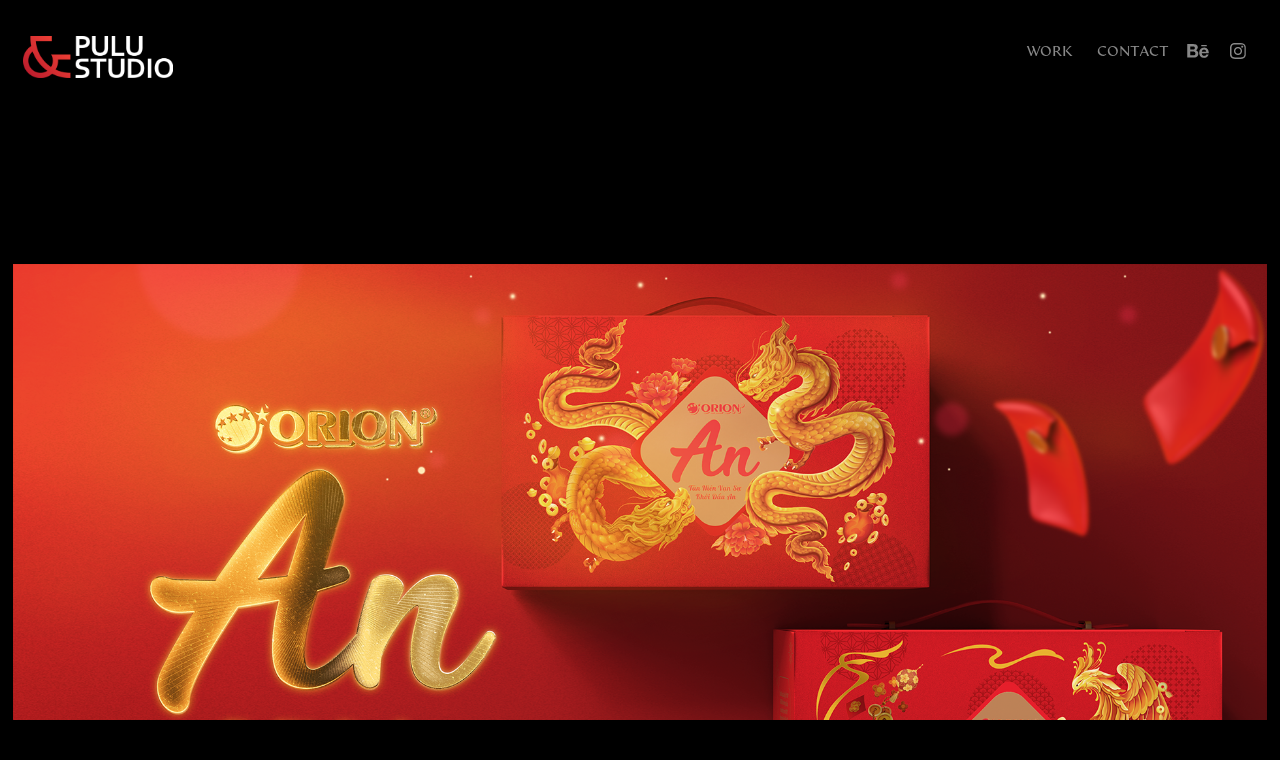

--- FILE ---
content_type: text/html; charset=utf-8
request_url: https://pulu.vn/orion-an-tet-packaging
body_size: 9110
content:
<!DOCTYPE HTML>
<html lang="en-US">
<head>
  <meta charset="UTF-8" />
  <meta name="viewport" content="width=device-width, initial-scale=1" />
      <meta name="keywords"  content="Packaging,orion,vietnam,tet,new year,pulustudio,gift set,ILLUSTRATION,design,dragon" />
      <meta name="description"  content="AN (Peace) can be considered one of Orion's most impressive and special gifts when each Tet season comes. Not only because of the value of the gift inside, but it is also a symbol of peace. With the extremely familiar slogan: &quot;Tet gift of peace, filled with prosperity&quot; Orion has affirmed its enormous value in the hearts of Vietnamese consumers.
Shopping for Tet, Orion is indispensable in the shopping cart. Come to the nearest supermarket to buy &quot;AN&quot; for yourself and family!" />
      <meta name="twitter:card"  content="summary_large_image" />
      <meta name="twitter:site"  content="@AdobePortfolio" />
      <meta  property="og:title" content="Pulu Studio - ORION AN TET | Packaging" />
      <meta  property="og:description" content="AN (Peace) can be considered one of Orion's most impressive and special gifts when each Tet season comes. Not only because of the value of the gift inside, but it is also a symbol of peace. With the extremely familiar slogan: &quot;Tet gift of peace, filled with prosperity&quot; Orion has affirmed its enormous value in the hearts of Vietnamese consumers.
Shopping for Tet, Orion is indispensable in the shopping cart. Come to the nearest supermarket to buy &quot;AN&quot; for yourself and family!" />
      <meta  property="og:image" content="https://cdn.myportfolio.com/f1b3f797-30f1-4f9b-b0e0-bef42fccc43c/196abba4-cdae-460b-92d9-d6cb68e9234e_rwc_264x742x1384x1082x1384.png?h=5f55718d80394f281af3ba7ece49d06e" />
        <link rel="icon" href="https://cdn.myportfolio.com/f1b3f797-30f1-4f9b-b0e0-bef42fccc43c/6088ac0c-2bc5-43d5-b164-7b8c9b2e219e_carw_1x1x32.png?h=d5f7b2b32a173e7b5cc3f5e1aa220f71" />
      <link rel="stylesheet" href="/dist/css/main.css" type="text/css" />
      <link rel="stylesheet" href="https://cdn.myportfolio.com/f1b3f797-30f1-4f9b-b0e0-bef42fccc43c/0ea1fd409040f48fe5869751a16855a51761741511.css?h=045adf0f6f3a767c6ed44c84acf6377f" type="text/css" />
    <link rel="canonical" href="https://pulu.vn/orion-an-tet-packaging" />
      <title>Pulu Studio - ORION AN TET | Packaging</title>
    <script type="text/javascript" src="//use.typekit.net/ik/[base64].js?cb=35f77bfb8b50944859ea3d3804e7194e7a3173fb" async onload="
    try {
      window.Typekit.load();
    } catch (e) {
      console.warn('Typekit not loaded.');
    }
    "></script>
</head>
  <body class="transition-enabled">  <div class='page-background-video page-background-video-with-panel'>
  </div>
  <div class="js-responsive-nav">
    <div class="responsive-nav has-social">
      <div class="close-responsive-click-area js-close-responsive-nav">
        <div class="close-responsive-button"></div>
      </div>
          <div class="nav-container">
            <nav data-hover-hint="nav">
                <div class="gallery-title"><a href="/work" >Work</a></div>
      <div class="page-title">
        <a href="/contact" >Contact</a>
      </div>
                <div class="social pf-nav-social" data-hover-hint="navSocialIcons">
                  <ul>
                          <li>
                            <a href="https://www.behance.net/pulustudio" target="_blank">
                              <svg id="Layer_1" data-name="Layer 1" xmlns="http://www.w3.org/2000/svg" viewBox="0 0 30 24" class="icon"><path id="path-1" d="M18.83,14.38a2.78,2.78,0,0,0,.65,1.9,2.31,2.31,0,0,0,1.7.59,2.31,2.31,0,0,0,1.38-.41,1.79,1.79,0,0,0,.71-0.87h2.31a4.48,4.48,0,0,1-1.71,2.53,5,5,0,0,1-2.78.76,5.53,5.53,0,0,1-2-.37,4.34,4.34,0,0,1-1.55-1,4.77,4.77,0,0,1-1-1.63,6.29,6.29,0,0,1,0-4.13,4.83,4.83,0,0,1,1-1.64A4.64,4.64,0,0,1,19.09,9a4.86,4.86,0,0,1,2-.4A4.5,4.5,0,0,1,23.21,9a4.36,4.36,0,0,1,1.5,1.3,5.39,5.39,0,0,1,.84,1.86,7,7,0,0,1,.18,2.18h-6.9Zm3.67-3.24A1.94,1.94,0,0,0,21,10.6a2.26,2.26,0,0,0-1,.22,2,2,0,0,0-.66.54,1.94,1.94,0,0,0-.35.69,3.47,3.47,0,0,0-.12.65h4.29A2.75,2.75,0,0,0,22.5,11.14ZM18.29,6h5.36V7.35H18.29V6ZM13.89,17.7a4.4,4.4,0,0,1-1.51.7,6.44,6.44,0,0,1-1.73.22H4.24V5.12h6.24a7.7,7.7,0,0,1,1.73.17,3.67,3.67,0,0,1,1.33.56,2.6,2.6,0,0,1,.86,1,3.74,3.74,0,0,1,.3,1.58,3,3,0,0,1-.46,1.7,3.33,3.33,0,0,1-1.35,1.12,3.19,3.19,0,0,1,1.82,1.26,3.79,3.79,0,0,1,.59,2.17,3.79,3.79,0,0,1-.39,1.77A3.24,3.24,0,0,1,13.89,17.7ZM11.72,8.19a1.25,1.25,0,0,0-.45-0.47,1.88,1.88,0,0,0-.64-0.24,5.5,5.5,0,0,0-.76-0.05H7.16v3.16h3a2,2,0,0,0,1.28-.38A1.43,1.43,0,0,0,11.89,9,1.73,1.73,0,0,0,11.72,8.19ZM11.84,13a2.39,2.39,0,0,0-1.52-.45H7.16v3.73h3.11a3.61,3.61,0,0,0,.82-0.09A2,2,0,0,0,11.77,16a1.39,1.39,0,0,0,.47-0.54,1.85,1.85,0,0,0,.17-0.88A1.77,1.77,0,0,0,11.84,13Z"/></svg>
                            </a>
                          </li>
                          <li>
                            <a href="https://www.instagram.com/pulu.studio/" target="_blank">
                              <svg version="1.1" id="Layer_1" xmlns="http://www.w3.org/2000/svg" xmlns:xlink="http://www.w3.org/1999/xlink" viewBox="0 0 30 24" style="enable-background:new 0 0 30 24;" xml:space="preserve" class="icon">
                              <g>
                                <path d="M15,5.4c2.1,0,2.4,0,3.2,0c0.8,0,1.2,0.2,1.5,0.3c0.4,0.1,0.6,0.3,0.9,0.6c0.3,0.3,0.5,0.5,0.6,0.9
                                  c0.1,0.3,0.2,0.7,0.3,1.5c0,0.8,0,1.1,0,3.2s0,2.4,0,3.2c0,0.8-0.2,1.2-0.3,1.5c-0.1,0.4-0.3,0.6-0.6,0.9c-0.3,0.3-0.5,0.5-0.9,0.6
                                  c-0.3,0.1-0.7,0.2-1.5,0.3c-0.8,0-1.1,0-3.2,0s-2.4,0-3.2,0c-0.8,0-1.2-0.2-1.5-0.3c-0.4-0.1-0.6-0.3-0.9-0.6
                                  c-0.3-0.3-0.5-0.5-0.6-0.9c-0.1-0.3-0.2-0.7-0.3-1.5c0-0.8,0-1.1,0-3.2s0-2.4,0-3.2c0-0.8,0.2-1.2,0.3-1.5c0.1-0.4,0.3-0.6,0.6-0.9
                                  c0.3-0.3,0.5-0.5,0.9-0.6c0.3-0.1,0.7-0.2,1.5-0.3C12.6,5.4,12.9,5.4,15,5.4 M15,4c-2.2,0-2.4,0-3.3,0c-0.9,0-1.4,0.2-1.9,0.4
                                  c-0.5,0.2-1,0.5-1.4,0.9C7.9,5.8,7.6,6.2,7.4,6.8C7.2,7.3,7.1,7.9,7,8.7C7,9.6,7,9.8,7,12s0,2.4,0,3.3c0,0.9,0.2,1.4,0.4,1.9
                                  c0.2,0.5,0.5,1,0.9,1.4c0.4,0.4,0.9,0.7,1.4,0.9c0.5,0.2,1.1,0.3,1.9,0.4c0.9,0,1.1,0,3.3,0s2.4,0,3.3,0c0.9,0,1.4-0.2,1.9-0.4
                                  c0.5-0.2,1-0.5,1.4-0.9c0.4-0.4,0.7-0.9,0.9-1.4c0.2-0.5,0.3-1.1,0.4-1.9c0-0.9,0-1.1,0-3.3s0-2.4,0-3.3c0-0.9-0.2-1.4-0.4-1.9
                                  c-0.2-0.5-0.5-1-0.9-1.4c-0.4-0.4-0.9-0.7-1.4-0.9c-0.5-0.2-1.1-0.3-1.9-0.4C17.4,4,17.2,4,15,4L15,4L15,4z"/>
                                <path d="M15,7.9c-2.3,0-4.1,1.8-4.1,4.1s1.8,4.1,4.1,4.1s4.1-1.8,4.1-4.1S17.3,7.9,15,7.9L15,7.9z M15,14.7c-1.5,0-2.7-1.2-2.7-2.7
                                  c0-1.5,1.2-2.7,2.7-2.7s2.7,1.2,2.7,2.7C17.7,13.5,16.5,14.7,15,14.7L15,14.7z"/>
                                <path d="M20.2,7.7c0,0.5-0.4,1-1,1s-1-0.4-1-1s0.4-1,1-1S20.2,7.2,20.2,7.7L20.2,7.7z"/>
                              </g>
                              </svg>
                            </a>
                          </li>
                  </ul>
                </div>
            </nav>
          </div>
    </div>
  </div>
  <div class="site-wrap cfix js-site-wrap">
    <div class="site-container">
      <div class="site-content e2e-site-content">
        <header class="site-header">
          <div class="logo-container">
              <div class="logo-wrap" data-hover-hint="logo">
                    <div class="logo e2e-site-logo-text logo-image  ">
    <a href="/work" class="image-normal image-link">
      <img src="https://cdn.myportfolio.com/f1b3f797-30f1-4f9b-b0e0-bef42fccc43c/e2fcc048-1bb7-4f30-bb5e-32b667105a11_rwc_0x0x832x235x4096.png?h=51d4fe5477b5bc0cd36b1afcd2d41f2d" alt="Pulu Studio">
    </a>
</div>
              </div>
  <div class="hamburger-click-area js-hamburger">
    <div class="hamburger">
      <i></i>
      <i></i>
      <i></i>
    </div>
  </div>
          </div>
              <div class="nav-container">
                <nav data-hover-hint="nav">
                <div class="gallery-title"><a href="/work" >Work</a></div>
      <div class="page-title">
        <a href="/contact" >Contact</a>
      </div>
                    <div class="social pf-nav-social" data-hover-hint="navSocialIcons">
                      <ul>
                              <li>
                                <a href="https://www.behance.net/pulustudio" target="_blank">
                                  <svg id="Layer_1" data-name="Layer 1" xmlns="http://www.w3.org/2000/svg" viewBox="0 0 30 24" class="icon"><path id="path-1" d="M18.83,14.38a2.78,2.78,0,0,0,.65,1.9,2.31,2.31,0,0,0,1.7.59,2.31,2.31,0,0,0,1.38-.41,1.79,1.79,0,0,0,.71-0.87h2.31a4.48,4.48,0,0,1-1.71,2.53,5,5,0,0,1-2.78.76,5.53,5.53,0,0,1-2-.37,4.34,4.34,0,0,1-1.55-1,4.77,4.77,0,0,1-1-1.63,6.29,6.29,0,0,1,0-4.13,4.83,4.83,0,0,1,1-1.64A4.64,4.64,0,0,1,19.09,9a4.86,4.86,0,0,1,2-.4A4.5,4.5,0,0,1,23.21,9a4.36,4.36,0,0,1,1.5,1.3,5.39,5.39,0,0,1,.84,1.86,7,7,0,0,1,.18,2.18h-6.9Zm3.67-3.24A1.94,1.94,0,0,0,21,10.6a2.26,2.26,0,0,0-1,.22,2,2,0,0,0-.66.54,1.94,1.94,0,0,0-.35.69,3.47,3.47,0,0,0-.12.65h4.29A2.75,2.75,0,0,0,22.5,11.14ZM18.29,6h5.36V7.35H18.29V6ZM13.89,17.7a4.4,4.4,0,0,1-1.51.7,6.44,6.44,0,0,1-1.73.22H4.24V5.12h6.24a7.7,7.7,0,0,1,1.73.17,3.67,3.67,0,0,1,1.33.56,2.6,2.6,0,0,1,.86,1,3.74,3.74,0,0,1,.3,1.58,3,3,0,0,1-.46,1.7,3.33,3.33,0,0,1-1.35,1.12,3.19,3.19,0,0,1,1.82,1.26,3.79,3.79,0,0,1,.59,2.17,3.79,3.79,0,0,1-.39,1.77A3.24,3.24,0,0,1,13.89,17.7ZM11.72,8.19a1.25,1.25,0,0,0-.45-0.47,1.88,1.88,0,0,0-.64-0.24,5.5,5.5,0,0,0-.76-0.05H7.16v3.16h3a2,2,0,0,0,1.28-.38A1.43,1.43,0,0,0,11.89,9,1.73,1.73,0,0,0,11.72,8.19ZM11.84,13a2.39,2.39,0,0,0-1.52-.45H7.16v3.73h3.11a3.61,3.61,0,0,0,.82-0.09A2,2,0,0,0,11.77,16a1.39,1.39,0,0,0,.47-0.54,1.85,1.85,0,0,0,.17-0.88A1.77,1.77,0,0,0,11.84,13Z"/></svg>
                                </a>
                              </li>
                              <li>
                                <a href="https://www.instagram.com/pulu.studio/" target="_blank">
                                  <svg version="1.1" id="Layer_1" xmlns="http://www.w3.org/2000/svg" xmlns:xlink="http://www.w3.org/1999/xlink" viewBox="0 0 30 24" style="enable-background:new 0 0 30 24;" xml:space="preserve" class="icon">
                                  <g>
                                    <path d="M15,5.4c2.1,0,2.4,0,3.2,0c0.8,0,1.2,0.2,1.5,0.3c0.4,0.1,0.6,0.3,0.9,0.6c0.3,0.3,0.5,0.5,0.6,0.9
                                      c0.1,0.3,0.2,0.7,0.3,1.5c0,0.8,0,1.1,0,3.2s0,2.4,0,3.2c0,0.8-0.2,1.2-0.3,1.5c-0.1,0.4-0.3,0.6-0.6,0.9c-0.3,0.3-0.5,0.5-0.9,0.6
                                      c-0.3,0.1-0.7,0.2-1.5,0.3c-0.8,0-1.1,0-3.2,0s-2.4,0-3.2,0c-0.8,0-1.2-0.2-1.5-0.3c-0.4-0.1-0.6-0.3-0.9-0.6
                                      c-0.3-0.3-0.5-0.5-0.6-0.9c-0.1-0.3-0.2-0.7-0.3-1.5c0-0.8,0-1.1,0-3.2s0-2.4,0-3.2c0-0.8,0.2-1.2,0.3-1.5c0.1-0.4,0.3-0.6,0.6-0.9
                                      c0.3-0.3,0.5-0.5,0.9-0.6c0.3-0.1,0.7-0.2,1.5-0.3C12.6,5.4,12.9,5.4,15,5.4 M15,4c-2.2,0-2.4,0-3.3,0c-0.9,0-1.4,0.2-1.9,0.4
                                      c-0.5,0.2-1,0.5-1.4,0.9C7.9,5.8,7.6,6.2,7.4,6.8C7.2,7.3,7.1,7.9,7,8.7C7,9.6,7,9.8,7,12s0,2.4,0,3.3c0,0.9,0.2,1.4,0.4,1.9
                                      c0.2,0.5,0.5,1,0.9,1.4c0.4,0.4,0.9,0.7,1.4,0.9c0.5,0.2,1.1,0.3,1.9,0.4c0.9,0,1.1,0,3.3,0s2.4,0,3.3,0c0.9,0,1.4-0.2,1.9-0.4
                                      c0.5-0.2,1-0.5,1.4-0.9c0.4-0.4,0.7-0.9,0.9-1.4c0.2-0.5,0.3-1.1,0.4-1.9c0-0.9,0-1.1,0-3.3s0-2.4,0-3.3c0-0.9-0.2-1.4-0.4-1.9
                                      c-0.2-0.5-0.5-1-0.9-1.4c-0.4-0.4-0.9-0.7-1.4-0.9c-0.5-0.2-1.1-0.3-1.9-0.4C17.4,4,17.2,4,15,4L15,4L15,4z"/>
                                    <path d="M15,7.9c-2.3,0-4.1,1.8-4.1,4.1s1.8,4.1,4.1,4.1s4.1-1.8,4.1-4.1S17.3,7.9,15,7.9L15,7.9z M15,14.7c-1.5,0-2.7-1.2-2.7-2.7
                                      c0-1.5,1.2-2.7,2.7-2.7s2.7,1.2,2.7,2.7C17.7,13.5,16.5,14.7,15,14.7L15,14.7z"/>
                                    <path d="M20.2,7.7c0,0.5-0.4,1-1,1s-1-0.4-1-1s0.4-1,1-1S20.2,7.2,20.2,7.7L20.2,7.7z"/>
                                  </g>
                                  </svg>
                                </a>
                              </li>
                      </ul>
                    </div>
                </nav>
              </div>
        </header>
        <main>
  <div class="page-container" data-context="page.page.container" data-hover-hint="pageContainer">
    <section class="page standard-modules">
        <header class="page-header content" data-context="pages" data-identity="id:p65a8da7837e34228b31f73e45f27c1b5d13ea6624374b0ab1a47b" data-hover-hint="pageHeader" data-hover-hint-id="p65a8da7837e34228b31f73e45f27c1b5d13ea6624374b0ab1a47b">
        </header>
      <div class="page-content js-page-content" data-context="pages" data-identity="id:p65a8da7837e34228b31f73e45f27c1b5d13ea6624374b0ab1a47b">
        <div id="project-canvas" class="js-project-modules modules content">
          <div id="project-modules">
              
              <div class="project-module module image project-module-image js-js-project-module" >

  

  
     <div class="js-lightbox" data-src="https://cdn.myportfolio.com/f1b3f797-30f1-4f9b-b0e0-bef42fccc43c/c0bb69aa-7bf8-4982-a5d1-482e3d6234fe.png?h=11b58d9e1e43db57c9cbf2181f7b8d9e">
           <img
             class="js-lazy e2e-site-project-module-image"
             src="[data-uri]"
             data-src="https://cdn.myportfolio.com/f1b3f797-30f1-4f9b-b0e0-bef42fccc43c/c0bb69aa-7bf8-4982-a5d1-482e3d6234fe_rw_1920.png?h=2229434937d63cc5cf816d108f8e7441"
             data-srcset="https://cdn.myportfolio.com/f1b3f797-30f1-4f9b-b0e0-bef42fccc43c/c0bb69aa-7bf8-4982-a5d1-482e3d6234fe_rw_600.png?h=39169d83a511fc93230799f54ab3c9e5 600w,https://cdn.myportfolio.com/f1b3f797-30f1-4f9b-b0e0-bef42fccc43c/c0bb69aa-7bf8-4982-a5d1-482e3d6234fe_rw_1200.png?h=27e5b55764d285ef929b439122d51cb1 1200w,https://cdn.myportfolio.com/f1b3f797-30f1-4f9b-b0e0-bef42fccc43c/c0bb69aa-7bf8-4982-a5d1-482e3d6234fe_rw_1920.png?h=2229434937d63cc5cf816d108f8e7441 1920w,"
             data-sizes="(max-width: 1920px) 100vw, 1920px"
             width="1920"
             height="0"
             style="padding-bottom: 56.17%; background: rgba(0, 0, 0, 0.03)"
             
           >
     </div>
  

</div>

              
              
              
              
              
              
              
              
              
              
              
              
              
              <div class="project-module module text project-module-text align-left js-project-module e2e-site-project-module-text">
  <div class="rich-text js-text-editable module-text"><div class="caption"><span><span>Project</span></span></div><div class="title"><span><span>ORION AN TET 2024</span></span></div><div class="sub-title"><span><span>Packaging</span></span><br></div><div class="sub-title"><span><span>ORION Vietnam x Pulu Studio</span></span></div><div><br></div><div class="caption"><span><span>Description</span></span></div><div><span>AN (Peace) can be considered one of Orion's most impressive and special gifts when each Tet season comes. Not only because of the value of the gift inside, but it is also a symbol of peace. With the extremely familiar slogan: "Tet gift of peace, filled with prosperity" Orion has affirmed its enormous value in the hearts of Vietnamese consumers.</span></div><div><span>Shopping for Tet, Orion is indispensable in the shopping cart. Come to the nearest supermarket to buy "AN" for yourself and family!</span></div><div><br></div><div class="caption"><span><span><span>*Note</span></span></span></div><div class="caption"><span><span><span><span>All images below are not official products.</span></span></span></span></div><div class="caption"><span><span><span>You can buy the official products on Orion shelves in most supermarkets in Vietnam.</span></span></span>​​​​​​​<br></div></div>
</div>

              
              
              
              
              
              
              
              
              
              <div class="project-module module text project-module-text align-left js-project-module e2e-site-project-module-text">
  <div class="rich-text js-text-editable module-text"><div class="sub-title"><span>★​​​​​​​ <span>DRAGON</span></span></div><div><span>New Year 2024 is the year of the dragon. The mascot symbolizes prosperity, wealth, power, and strength. In folklore, some people believe that if anyone has ever seen a dragon, their life will be prosperous, auspicious, and lucky. Therefore, on the occasion of Tet, we decided to launch a pair of unique golden dragons to bring the auspicious sign to everyone.</span><br></div></div>
</div>

              
              
              
              
              
              
              
              
              
              
              
              <div class="project-module module media_collection project-module-media_collection" data-id="m65a8da77cd6b4ac11f578bd51e938bf1363d249857fab6ebc703a"  style="padding-top: px;
padding-bottom: px;
">
  <div class="grid--main js-grid-main" data-grid-max-images="
  ">
    <div class="grid__item-container js-grid-item-container" data-flex-grow="367.77419354839" style="width:367.77419354839px; flex-grow:367.77419354839;" data-width="1920" data-height="1357">
      <script type="text/html" class="js-lightbox-slide-content">
        <div class="grid__image-wrapper">
          <img src="https://cdn.myportfolio.com/f1b3f797-30f1-4f9b-b0e0-bef42fccc43c/15a0d702-edab-4f1e-826f-422f41f79eac_rw_1920.png?h=7ca5ec65a3771fa3c615446fce4d1c8a" srcset="https://cdn.myportfolio.com/f1b3f797-30f1-4f9b-b0e0-bef42fccc43c/15a0d702-edab-4f1e-826f-422f41f79eac_rw_600.png?h=00926bb4ecaa5f0cd6cab45147ae3a24 600w,https://cdn.myportfolio.com/f1b3f797-30f1-4f9b-b0e0-bef42fccc43c/15a0d702-edab-4f1e-826f-422f41f79eac_rw_1200.png?h=91d6430349a5711415ed8397579f68c3 1200w,https://cdn.myportfolio.com/f1b3f797-30f1-4f9b-b0e0-bef42fccc43c/15a0d702-edab-4f1e-826f-422f41f79eac_rw_1920.png?h=7ca5ec65a3771fa3c615446fce4d1c8a 1920w,"  sizes="(max-width: 1920px) 100vw, 1920px">
        <div>
      </script>
      <img
        class="grid__item-image js-grid__item-image grid__item-image-lazy js-lazy"
        src="[data-uri]"
        
        data-src="https://cdn.myportfolio.com/f1b3f797-30f1-4f9b-b0e0-bef42fccc43c/15a0d702-edab-4f1e-826f-422f41f79eac_rw_1920.png?h=7ca5ec65a3771fa3c615446fce4d1c8a"
        data-srcset="https://cdn.myportfolio.com/f1b3f797-30f1-4f9b-b0e0-bef42fccc43c/15a0d702-edab-4f1e-826f-422f41f79eac_rw_600.png?h=00926bb4ecaa5f0cd6cab45147ae3a24 600w,https://cdn.myportfolio.com/f1b3f797-30f1-4f9b-b0e0-bef42fccc43c/15a0d702-edab-4f1e-826f-422f41f79eac_rw_1200.png?h=91d6430349a5711415ed8397579f68c3 1200w,https://cdn.myportfolio.com/f1b3f797-30f1-4f9b-b0e0-bef42fccc43c/15a0d702-edab-4f1e-826f-422f41f79eac_rw_1920.png?h=7ca5ec65a3771fa3c615446fce4d1c8a 1920w,"
      >
      <span class="grid__item-filler" style="padding-bottom:70.695553021665%;"></span>
    </div>
    <div class="grid__item-container js-grid-item-container" data-flex-grow="410.52631578947" style="width:410.52631578947px; flex-grow:410.52631578947;" data-width="1920" data-height="1216">
      <script type="text/html" class="js-lightbox-slide-content">
        <div class="grid__image-wrapper">
          <img src="https://cdn.myportfolio.com/f1b3f797-30f1-4f9b-b0e0-bef42fccc43c/294f03d2-6b31-41b3-8982-9f98f0ed1c2e_rw_1920.png?h=d33a884474afb5c3c91c821da5747764" srcset="https://cdn.myportfolio.com/f1b3f797-30f1-4f9b-b0e0-bef42fccc43c/294f03d2-6b31-41b3-8982-9f98f0ed1c2e_rw_600.png?h=bcfa5aef548f916de1a8e63fe80edf25 600w,https://cdn.myportfolio.com/f1b3f797-30f1-4f9b-b0e0-bef42fccc43c/294f03d2-6b31-41b3-8982-9f98f0ed1c2e_rw_1200.png?h=27e23ca0bed7ee01b1e714a57bf4b8ec 1200w,https://cdn.myportfolio.com/f1b3f797-30f1-4f9b-b0e0-bef42fccc43c/294f03d2-6b31-41b3-8982-9f98f0ed1c2e_rw_1920.png?h=d33a884474afb5c3c91c821da5747764 1920w,"  sizes="(max-width: 1920px) 100vw, 1920px">
        <div>
      </script>
      <img
        class="grid__item-image js-grid__item-image grid__item-image-lazy js-lazy"
        src="[data-uri]"
        
        data-src="https://cdn.myportfolio.com/f1b3f797-30f1-4f9b-b0e0-bef42fccc43c/294f03d2-6b31-41b3-8982-9f98f0ed1c2e_rw_1920.png?h=d33a884474afb5c3c91c821da5747764"
        data-srcset="https://cdn.myportfolio.com/f1b3f797-30f1-4f9b-b0e0-bef42fccc43c/294f03d2-6b31-41b3-8982-9f98f0ed1c2e_rw_600.png?h=bcfa5aef548f916de1a8e63fe80edf25 600w,https://cdn.myportfolio.com/f1b3f797-30f1-4f9b-b0e0-bef42fccc43c/294f03d2-6b31-41b3-8982-9f98f0ed1c2e_rw_1200.png?h=27e23ca0bed7ee01b1e714a57bf4b8ec 1200w,https://cdn.myportfolio.com/f1b3f797-30f1-4f9b-b0e0-bef42fccc43c/294f03d2-6b31-41b3-8982-9f98f0ed1c2e_rw_1920.png?h=d33a884474afb5c3c91c821da5747764 1920w,"
      >
      <span class="grid__item-filler" style="padding-bottom:63.333333333333%;"></span>
    </div>
    <div class="js-grid-spacer"></div>
  </div>
</div>

              
              
              
              <div class="project-module module image project-module-image js-js-project-module" >

  

  
     <div class="js-lightbox" data-src="https://cdn.myportfolio.com/f1b3f797-30f1-4f9b-b0e0-bef42fccc43c/64522daf-7d2e-4d4e-995b-bc627a3adec1.png?h=62818581ba4f3ae4d5cee304d7732b86">
           <img
             class="js-lazy e2e-site-project-module-image"
             src="[data-uri]"
             data-src="https://cdn.myportfolio.com/f1b3f797-30f1-4f9b-b0e0-bef42fccc43c/64522daf-7d2e-4d4e-995b-bc627a3adec1_rw_1920.png?h=35eda25f335f3a922322676b360faf51"
             data-srcset="https://cdn.myportfolio.com/f1b3f797-30f1-4f9b-b0e0-bef42fccc43c/64522daf-7d2e-4d4e-995b-bc627a3adec1_rw_600.png?h=3f0409fea781f7e8aebcb08555f92069 600w,https://cdn.myportfolio.com/f1b3f797-30f1-4f9b-b0e0-bef42fccc43c/64522daf-7d2e-4d4e-995b-bc627a3adec1_rw_1200.png?h=04d45d917fb3aaef6ca067d357a3d178 1200w,https://cdn.myportfolio.com/f1b3f797-30f1-4f9b-b0e0-bef42fccc43c/64522daf-7d2e-4d4e-995b-bc627a3adec1_rw_1920.png?h=35eda25f335f3a922322676b360faf51 1920w,"
             data-sizes="(max-width: 1920px) 100vw, 1920px"
             width="1920"
             height="0"
             style="padding-bottom: 99.83%; background: rgba(0, 0, 0, 0.03)"
             
           >
     </div>
  

</div>

              
              
              
              
              
              
              
              
              
              
              
              
              
              <div class="project-module module text project-module-text align-left js-project-module e2e-site-project-module-text">
  <div class="rich-text js-text-editable module-text"><div class="sub-title"><span>★​​​​​​​ </span>​​​​​​​<span><span>PHOENIX</span></span></div><div><span>If the dragon represents strength and toughness, then the phoenix will be the species that shows flexibility, softness, ingenuity, and thinking. Phoenix is also a symbol of a peaceful and elegant lifestyle.</span><br></div></div>
</div>

              
              
              
              
              
              
              
              
              
              
              
              <div class="project-module module media_collection project-module-media_collection" data-id="m65a8da77ddeb1a58108c79d2c4db6782a0b9568fbe60465387284"  style="padding-top: px;
padding-bottom: px;
">
  <div class="grid--main js-grid-main" data-grid-max-images="
  ">
    <div class="grid__item-container js-grid-item-container" data-flex-grow="367.77419354839" style="width:367.77419354839px; flex-grow:367.77419354839;" data-width="1920" data-height="1357">
      <script type="text/html" class="js-lightbox-slide-content">
        <div class="grid__image-wrapper">
          <img src="https://cdn.myportfolio.com/f1b3f797-30f1-4f9b-b0e0-bef42fccc43c/633adf86-9fd7-433a-988c-8c0e6e3602b3_rw_1920.png?h=02101f33483f0134e007e7240c5ca4db" srcset="https://cdn.myportfolio.com/f1b3f797-30f1-4f9b-b0e0-bef42fccc43c/633adf86-9fd7-433a-988c-8c0e6e3602b3_rw_600.png?h=1238aa073558b48bc5c06f6a7eadc167 600w,https://cdn.myportfolio.com/f1b3f797-30f1-4f9b-b0e0-bef42fccc43c/633adf86-9fd7-433a-988c-8c0e6e3602b3_rw_1200.png?h=588e75ed676a75da0b38b9b89609b763 1200w,https://cdn.myportfolio.com/f1b3f797-30f1-4f9b-b0e0-bef42fccc43c/633adf86-9fd7-433a-988c-8c0e6e3602b3_rw_1920.png?h=02101f33483f0134e007e7240c5ca4db 1920w,"  sizes="(max-width: 1920px) 100vw, 1920px">
        <div>
      </script>
      <img
        class="grid__item-image js-grid__item-image grid__item-image-lazy js-lazy"
        src="[data-uri]"
        
        data-src="https://cdn.myportfolio.com/f1b3f797-30f1-4f9b-b0e0-bef42fccc43c/633adf86-9fd7-433a-988c-8c0e6e3602b3_rw_1920.png?h=02101f33483f0134e007e7240c5ca4db"
        data-srcset="https://cdn.myportfolio.com/f1b3f797-30f1-4f9b-b0e0-bef42fccc43c/633adf86-9fd7-433a-988c-8c0e6e3602b3_rw_600.png?h=1238aa073558b48bc5c06f6a7eadc167 600w,https://cdn.myportfolio.com/f1b3f797-30f1-4f9b-b0e0-bef42fccc43c/633adf86-9fd7-433a-988c-8c0e6e3602b3_rw_1200.png?h=588e75ed676a75da0b38b9b89609b763 1200w,https://cdn.myportfolio.com/f1b3f797-30f1-4f9b-b0e0-bef42fccc43c/633adf86-9fd7-433a-988c-8c0e6e3602b3_rw_1920.png?h=02101f33483f0134e007e7240c5ca4db 1920w,"
      >
      <span class="grid__item-filler" style="padding-bottom:70.695553021665%;"></span>
    </div>
    <div class="grid__item-container js-grid-item-container" data-flex-grow="410.52631578947" style="width:410.52631578947px; flex-grow:410.52631578947;" data-width="1920" data-height="1216">
      <script type="text/html" class="js-lightbox-slide-content">
        <div class="grid__image-wrapper">
          <img src="https://cdn.myportfolio.com/f1b3f797-30f1-4f9b-b0e0-bef42fccc43c/7d6eb89f-5738-4e64-aa8c-e8e7fec70b99_rw_1920.png?h=ade5df865413ffffe3b57eeb5379cf7f" srcset="https://cdn.myportfolio.com/f1b3f797-30f1-4f9b-b0e0-bef42fccc43c/7d6eb89f-5738-4e64-aa8c-e8e7fec70b99_rw_600.png?h=79e0daea76bd59bf829dd5f5fdf76437 600w,https://cdn.myportfolio.com/f1b3f797-30f1-4f9b-b0e0-bef42fccc43c/7d6eb89f-5738-4e64-aa8c-e8e7fec70b99_rw_1200.png?h=03b6685d1a38cb7f82b282d6a5e816db 1200w,https://cdn.myportfolio.com/f1b3f797-30f1-4f9b-b0e0-bef42fccc43c/7d6eb89f-5738-4e64-aa8c-e8e7fec70b99_rw_1920.png?h=ade5df865413ffffe3b57eeb5379cf7f 1920w,"  sizes="(max-width: 1920px) 100vw, 1920px">
        <div>
      </script>
      <img
        class="grid__item-image js-grid__item-image grid__item-image-lazy js-lazy"
        src="[data-uri]"
        
        data-src="https://cdn.myportfolio.com/f1b3f797-30f1-4f9b-b0e0-bef42fccc43c/7d6eb89f-5738-4e64-aa8c-e8e7fec70b99_rw_1920.png?h=ade5df865413ffffe3b57eeb5379cf7f"
        data-srcset="https://cdn.myportfolio.com/f1b3f797-30f1-4f9b-b0e0-bef42fccc43c/7d6eb89f-5738-4e64-aa8c-e8e7fec70b99_rw_600.png?h=79e0daea76bd59bf829dd5f5fdf76437 600w,https://cdn.myportfolio.com/f1b3f797-30f1-4f9b-b0e0-bef42fccc43c/7d6eb89f-5738-4e64-aa8c-e8e7fec70b99_rw_1200.png?h=03b6685d1a38cb7f82b282d6a5e816db 1200w,https://cdn.myportfolio.com/f1b3f797-30f1-4f9b-b0e0-bef42fccc43c/7d6eb89f-5738-4e64-aa8c-e8e7fec70b99_rw_1920.png?h=ade5df865413ffffe3b57eeb5379cf7f 1920w,"
      >
      <span class="grid__item-filler" style="padding-bottom:63.333333333333%;"></span>
    </div>
    <div class="js-grid-spacer"></div>
  </div>
</div>

              
              
              
              <div class="project-module module image project-module-image js-js-project-module" >

  

  
     <div class="js-lightbox" data-src="https://cdn.myportfolio.com/f1b3f797-30f1-4f9b-b0e0-bef42fccc43c/9a2cf921-cf87-4b8f-b809-98c888a600b7.png?h=4cbb51a22e48ec7cb25bfd9f509b2c19">
           <img
             class="js-lazy e2e-site-project-module-image"
             src="[data-uri]"
             data-src="https://cdn.myportfolio.com/f1b3f797-30f1-4f9b-b0e0-bef42fccc43c/9a2cf921-cf87-4b8f-b809-98c888a600b7_rw_1920.png?h=b9f35c08e50f4f960b29bf5be85540bd"
             data-srcset="https://cdn.myportfolio.com/f1b3f797-30f1-4f9b-b0e0-bef42fccc43c/9a2cf921-cf87-4b8f-b809-98c888a600b7_rw_600.png?h=d6689accc89efc541c639728730e70ba 600w,https://cdn.myportfolio.com/f1b3f797-30f1-4f9b-b0e0-bef42fccc43c/9a2cf921-cf87-4b8f-b809-98c888a600b7_rw_1200.png?h=509285cc3ebe4a5cbbf7760a5719881e 1200w,https://cdn.myportfolio.com/f1b3f797-30f1-4f9b-b0e0-bef42fccc43c/9a2cf921-cf87-4b8f-b809-98c888a600b7_rw_1920.png?h=b9f35c08e50f4f960b29bf5be85540bd 1920w,"
             data-sizes="(max-width: 1920px) 100vw, 1920px"
             width="1920"
             height="0"
             style="padding-bottom: 99.83%; background: rgba(0, 0, 0, 0.03)"
             
           >
     </div>
  

</div>

              
              
              
              
              
              
              
              
              
              <div class="project-module module image project-module-image js-js-project-module" >

  

  
     <div class="js-lightbox" data-src="https://cdn.myportfolio.com/f1b3f797-30f1-4f9b-b0e0-bef42fccc43c/105a7338-cf3d-4aac-b0fd-3eb3f9bd5c29.png?h=1ea7e79d4836c8743a36d61333cec8a6">
           <img
             class="js-lazy e2e-site-project-module-image"
             src="[data-uri]"
             data-src="https://cdn.myportfolio.com/f1b3f797-30f1-4f9b-b0e0-bef42fccc43c/105a7338-cf3d-4aac-b0fd-3eb3f9bd5c29_rw_1920.png?h=a0a08cde64d71adc57e74c6a4b42d104"
             data-srcset="https://cdn.myportfolio.com/f1b3f797-30f1-4f9b-b0e0-bef42fccc43c/105a7338-cf3d-4aac-b0fd-3eb3f9bd5c29_rw_600.png?h=5d21c5564352acc44491924bb409b1e3 600w,https://cdn.myportfolio.com/f1b3f797-30f1-4f9b-b0e0-bef42fccc43c/105a7338-cf3d-4aac-b0fd-3eb3f9bd5c29_rw_1200.png?h=7ddc3446de0f1a366e6dbc6313b394bc 1200w,https://cdn.myportfolio.com/f1b3f797-30f1-4f9b-b0e0-bef42fccc43c/105a7338-cf3d-4aac-b0fd-3eb3f9bd5c29_rw_1920.png?h=a0a08cde64d71adc57e74c6a4b42d104 1920w,"
             data-sizes="(max-width: 1920px) 100vw, 1920px"
             width="1920"
             height="0"
             style="padding-bottom: 141.33%; background: rgba(0, 0, 0, 0.03)"
             
           >
     </div>
  

</div>

              
              
              
              
              
              
              
              
              
              
              
              
              
              <div class="project-module module text project-module-text align-left js-project-module e2e-site-project-module-text">
  <div class="rich-text js-text-editable module-text"><div class="sub-title"><span>★​​​​​​​ </span>​​​​​​​<span><span>CRANE</span></span></div><div><span>The crane is a bird with a long lifespan, living healthily in all circumstances and weather, so it often carries the meaning of longevity. Using the image of the crane is like a wish for peace and health for family members.</span><br></div></div>
</div>

              
              
              
              
              
              
              
              
              
              
              
              <div class="project-module module media_collection project-module-media_collection" data-id="m65a8da77f4186034af9a8a6909cc2215684977c6c1c2cfd01104e"  style="padding-top: px;
padding-bottom: px;
">
  <div class="grid--main js-grid-main" data-grid-max-images="
  ">
    <div class="grid__item-container js-grid-item-container" data-flex-grow="367.77419354839" style="width:367.77419354839px; flex-grow:367.77419354839;" data-width="1920" data-height="1357">
      <script type="text/html" class="js-lightbox-slide-content">
        <div class="grid__image-wrapper">
          <img src="https://cdn.myportfolio.com/f1b3f797-30f1-4f9b-b0e0-bef42fccc43c/65cb8e62-9d59-420e-ae49-e86b72bc5249_rw_1920.png?h=d6c0f34a20142f0248507abc1982a8bb" srcset="https://cdn.myportfolio.com/f1b3f797-30f1-4f9b-b0e0-bef42fccc43c/65cb8e62-9d59-420e-ae49-e86b72bc5249_rw_600.png?h=2613b09b8f681e1c338dfd95cf90589f 600w,https://cdn.myportfolio.com/f1b3f797-30f1-4f9b-b0e0-bef42fccc43c/65cb8e62-9d59-420e-ae49-e86b72bc5249_rw_1200.png?h=948c4eb07eb736327ab2fb86bb407ea3 1200w,https://cdn.myportfolio.com/f1b3f797-30f1-4f9b-b0e0-bef42fccc43c/65cb8e62-9d59-420e-ae49-e86b72bc5249_rw_1920.png?h=d6c0f34a20142f0248507abc1982a8bb 1920w,"  sizes="(max-width: 1920px) 100vw, 1920px">
        <div>
      </script>
      <img
        class="grid__item-image js-grid__item-image grid__item-image-lazy js-lazy"
        src="[data-uri]"
        
        data-src="https://cdn.myportfolio.com/f1b3f797-30f1-4f9b-b0e0-bef42fccc43c/65cb8e62-9d59-420e-ae49-e86b72bc5249_rw_1920.png?h=d6c0f34a20142f0248507abc1982a8bb"
        data-srcset="https://cdn.myportfolio.com/f1b3f797-30f1-4f9b-b0e0-bef42fccc43c/65cb8e62-9d59-420e-ae49-e86b72bc5249_rw_600.png?h=2613b09b8f681e1c338dfd95cf90589f 600w,https://cdn.myportfolio.com/f1b3f797-30f1-4f9b-b0e0-bef42fccc43c/65cb8e62-9d59-420e-ae49-e86b72bc5249_rw_1200.png?h=948c4eb07eb736327ab2fb86bb407ea3 1200w,https://cdn.myportfolio.com/f1b3f797-30f1-4f9b-b0e0-bef42fccc43c/65cb8e62-9d59-420e-ae49-e86b72bc5249_rw_1920.png?h=d6c0f34a20142f0248507abc1982a8bb 1920w,"
      >
      <span class="grid__item-filler" style="padding-bottom:70.695553021665%;"></span>
    </div>
    <div class="grid__item-container js-grid-item-container" data-flex-grow="410.52631578947" style="width:410.52631578947px; flex-grow:410.52631578947;" data-width="1920" data-height="1216">
      <script type="text/html" class="js-lightbox-slide-content">
        <div class="grid__image-wrapper">
          <img src="https://cdn.myportfolio.com/f1b3f797-30f1-4f9b-b0e0-bef42fccc43c/554e0307-d8ad-483d-92ef-39114bdcdf3d_rw_1920.png?h=d0cd1488c7e56fa6fe862cf76b0f1ab8" srcset="https://cdn.myportfolio.com/f1b3f797-30f1-4f9b-b0e0-bef42fccc43c/554e0307-d8ad-483d-92ef-39114bdcdf3d_rw_600.png?h=b206acccd39d6950bb49dbd2c9b9eafb 600w,https://cdn.myportfolio.com/f1b3f797-30f1-4f9b-b0e0-bef42fccc43c/554e0307-d8ad-483d-92ef-39114bdcdf3d_rw_1200.png?h=b4570e3ab5a0eaa2f3f07f24e9c00fc4 1200w,https://cdn.myportfolio.com/f1b3f797-30f1-4f9b-b0e0-bef42fccc43c/554e0307-d8ad-483d-92ef-39114bdcdf3d_rw_1920.png?h=d0cd1488c7e56fa6fe862cf76b0f1ab8 1920w,"  sizes="(max-width: 1920px) 100vw, 1920px">
        <div>
      </script>
      <img
        class="grid__item-image js-grid__item-image grid__item-image-lazy js-lazy"
        src="[data-uri]"
        
        data-src="https://cdn.myportfolio.com/f1b3f797-30f1-4f9b-b0e0-bef42fccc43c/554e0307-d8ad-483d-92ef-39114bdcdf3d_rw_1920.png?h=d0cd1488c7e56fa6fe862cf76b0f1ab8"
        data-srcset="https://cdn.myportfolio.com/f1b3f797-30f1-4f9b-b0e0-bef42fccc43c/554e0307-d8ad-483d-92ef-39114bdcdf3d_rw_600.png?h=b206acccd39d6950bb49dbd2c9b9eafb 600w,https://cdn.myportfolio.com/f1b3f797-30f1-4f9b-b0e0-bef42fccc43c/554e0307-d8ad-483d-92ef-39114bdcdf3d_rw_1200.png?h=b4570e3ab5a0eaa2f3f07f24e9c00fc4 1200w,https://cdn.myportfolio.com/f1b3f797-30f1-4f9b-b0e0-bef42fccc43c/554e0307-d8ad-483d-92ef-39114bdcdf3d_rw_1920.png?h=d0cd1488c7e56fa6fe862cf76b0f1ab8 1920w,"
      >
      <span class="grid__item-filler" style="padding-bottom:63.333333333333%;"></span>
    </div>
    <div class="js-grid-spacer"></div>
  </div>
</div>

              
              
              
              <div class="project-module module image project-module-image js-js-project-module" >

  

  
     <div class="js-lightbox" data-src="https://cdn.myportfolio.com/f1b3f797-30f1-4f9b-b0e0-bef42fccc43c/2a25edf4-bfb8-4dcb-b579-9a49900c4ba6.png?h=0445fb3537c53b7446ff85ed93bf8260">
           <img
             class="js-lazy e2e-site-project-module-image"
             src="[data-uri]"
             data-src="https://cdn.myportfolio.com/f1b3f797-30f1-4f9b-b0e0-bef42fccc43c/2a25edf4-bfb8-4dcb-b579-9a49900c4ba6_rw_1920.png?h=9bfb72104af2f52d905a84c1fefcd5ef"
             data-srcset="https://cdn.myportfolio.com/f1b3f797-30f1-4f9b-b0e0-bef42fccc43c/2a25edf4-bfb8-4dcb-b579-9a49900c4ba6_rw_600.png?h=518520410bbffd06cea98b782a8fd4a0 600w,https://cdn.myportfolio.com/f1b3f797-30f1-4f9b-b0e0-bef42fccc43c/2a25edf4-bfb8-4dcb-b579-9a49900c4ba6_rw_1200.png?h=3e74548aee617ff59ccbf0473365062b 1200w,https://cdn.myportfolio.com/f1b3f797-30f1-4f9b-b0e0-bef42fccc43c/2a25edf4-bfb8-4dcb-b579-9a49900c4ba6_rw_1920.png?h=9bfb72104af2f52d905a84c1fefcd5ef 1920w,"
             data-sizes="(max-width: 1920px) 100vw, 1920px"
             width="1920"
             height="0"
             style="padding-bottom: 99.83%; background: rgba(0, 0, 0, 0.03)"
             
           >
     </div>
  

</div>

              
              
              
              
              
              
              
              
              
              
              
              
              
              <div class="project-module module text project-module-text align-left js-project-module e2e-site-project-module-text">
  <div class="rich-text js-text-editable module-text"><div class="sub-title"><span>★​​​​​​​ </span>​​​​​​​<span><span>SWALLOW</span></span></div><div><span>The swallow has many good meanings, the phenomenon of migrating to the place of birth of the swallow symbolizes the return of spring and is a symbol of reunion, vitality, and hope. Swallows fly, sleep, and work together with love that never changes.</span><br></div></div>
</div>

              
              
              
              
              
              
              
              
              
              
              
              <div class="project-module module media_collection project-module-media_collection" data-id="m65a8da780f8b3cbf21ed81163953557e34ddb9768a8cf82babc8f"  style="padding-top: px;
padding-bottom: px;
">
  <div class="grid--main js-grid-main" data-grid-max-images="
  ">
    <div class="grid__item-container js-grid-item-container" data-flex-grow="367.77419354839" style="width:367.77419354839px; flex-grow:367.77419354839;" data-width="1920" data-height="1357">
      <script type="text/html" class="js-lightbox-slide-content">
        <div class="grid__image-wrapper">
          <img src="https://cdn.myportfolio.com/f1b3f797-30f1-4f9b-b0e0-bef42fccc43c/97477491-4e24-4e39-82ac-b199a6837375_rw_1920.png?h=04a4f70ffc2ebb28e916d00ef42005c5" srcset="https://cdn.myportfolio.com/f1b3f797-30f1-4f9b-b0e0-bef42fccc43c/97477491-4e24-4e39-82ac-b199a6837375_rw_600.png?h=1588422a10c3d34db31416b7bf916aa1 600w,https://cdn.myportfolio.com/f1b3f797-30f1-4f9b-b0e0-bef42fccc43c/97477491-4e24-4e39-82ac-b199a6837375_rw_1200.png?h=288d9577c9f5cccfa3ee8d6da4a928ca 1200w,https://cdn.myportfolio.com/f1b3f797-30f1-4f9b-b0e0-bef42fccc43c/97477491-4e24-4e39-82ac-b199a6837375_rw_1920.png?h=04a4f70ffc2ebb28e916d00ef42005c5 1920w,"  sizes="(max-width: 1920px) 100vw, 1920px">
        <div>
      </script>
      <img
        class="grid__item-image js-grid__item-image grid__item-image-lazy js-lazy"
        src="[data-uri]"
        
        data-src="https://cdn.myportfolio.com/f1b3f797-30f1-4f9b-b0e0-bef42fccc43c/97477491-4e24-4e39-82ac-b199a6837375_rw_1920.png?h=04a4f70ffc2ebb28e916d00ef42005c5"
        data-srcset="https://cdn.myportfolio.com/f1b3f797-30f1-4f9b-b0e0-bef42fccc43c/97477491-4e24-4e39-82ac-b199a6837375_rw_600.png?h=1588422a10c3d34db31416b7bf916aa1 600w,https://cdn.myportfolio.com/f1b3f797-30f1-4f9b-b0e0-bef42fccc43c/97477491-4e24-4e39-82ac-b199a6837375_rw_1200.png?h=288d9577c9f5cccfa3ee8d6da4a928ca 1200w,https://cdn.myportfolio.com/f1b3f797-30f1-4f9b-b0e0-bef42fccc43c/97477491-4e24-4e39-82ac-b199a6837375_rw_1920.png?h=04a4f70ffc2ebb28e916d00ef42005c5 1920w,"
      >
      <span class="grid__item-filler" style="padding-bottom:70.695553021665%;"></span>
    </div>
    <div class="grid__item-container js-grid-item-container" data-flex-grow="367.77419354839" style="width:367.77419354839px; flex-grow:367.77419354839;" data-width="1920" data-height="1357">
      <script type="text/html" class="js-lightbox-slide-content">
        <div class="grid__image-wrapper">
          <img src="https://cdn.myportfolio.com/f1b3f797-30f1-4f9b-b0e0-bef42fccc43c/059442dd-0308-4de4-b7a5-aed6473920bb_rw_1920.png?h=918836d3b8428529334691030c7e6dc8" srcset="https://cdn.myportfolio.com/f1b3f797-30f1-4f9b-b0e0-bef42fccc43c/059442dd-0308-4de4-b7a5-aed6473920bb_rw_600.png?h=478c6822183dec7154e4fe6c594e5724 600w,https://cdn.myportfolio.com/f1b3f797-30f1-4f9b-b0e0-bef42fccc43c/059442dd-0308-4de4-b7a5-aed6473920bb_rw_1200.png?h=a8409251b709d344d834fedfc5447df5 1200w,https://cdn.myportfolio.com/f1b3f797-30f1-4f9b-b0e0-bef42fccc43c/059442dd-0308-4de4-b7a5-aed6473920bb_rw_1920.png?h=918836d3b8428529334691030c7e6dc8 1920w,"  sizes="(max-width: 1920px) 100vw, 1920px">
        <div>
      </script>
      <img
        class="grid__item-image js-grid__item-image grid__item-image-lazy js-lazy"
        src="[data-uri]"
        
        data-src="https://cdn.myportfolio.com/f1b3f797-30f1-4f9b-b0e0-bef42fccc43c/059442dd-0308-4de4-b7a5-aed6473920bb_rw_1920.png?h=918836d3b8428529334691030c7e6dc8"
        data-srcset="https://cdn.myportfolio.com/f1b3f797-30f1-4f9b-b0e0-bef42fccc43c/059442dd-0308-4de4-b7a5-aed6473920bb_rw_600.png?h=478c6822183dec7154e4fe6c594e5724 600w,https://cdn.myportfolio.com/f1b3f797-30f1-4f9b-b0e0-bef42fccc43c/059442dd-0308-4de4-b7a5-aed6473920bb_rw_1200.png?h=a8409251b709d344d834fedfc5447df5 1200w,https://cdn.myportfolio.com/f1b3f797-30f1-4f9b-b0e0-bef42fccc43c/059442dd-0308-4de4-b7a5-aed6473920bb_rw_1920.png?h=918836d3b8428529334691030c7e6dc8 1920w,"
      >
      <span class="grid__item-filler" style="padding-bottom:70.695553021665%;"></span>
    </div>
    <div class="js-grid-spacer"></div>
  </div>
</div>

              
              
              
              
              
              
              
              
              
              <div class="project-module module media_collection project-module-media_collection" data-id="m65a8da7819aed3816d5264d7177f7b150aca2e7c1cc1182368cbd"  style="padding-top: px;
padding-bottom: px;
">
  <div class="grid--main js-grid-main" data-grid-max-images="
  ">
    <div class="grid__item-container js-grid-item-container" data-flex-grow="410.52631578947" style="width:410.52631578947px; flex-grow:410.52631578947;" data-width="1920" data-height="1216">
      <script type="text/html" class="js-lightbox-slide-content">
        <div class="grid__image-wrapper">
          <img src="https://cdn.myportfolio.com/f1b3f797-30f1-4f9b-b0e0-bef42fccc43c/11a213e4-92da-4d4c-a294-89a67e2cb90d_rw_1920.png?h=112cc74d6f46d0d16e4de8d370681120" srcset="https://cdn.myportfolio.com/f1b3f797-30f1-4f9b-b0e0-bef42fccc43c/11a213e4-92da-4d4c-a294-89a67e2cb90d_rw_600.png?h=69e1a3d81dd5abce5172a4674d6a699d 600w,https://cdn.myportfolio.com/f1b3f797-30f1-4f9b-b0e0-bef42fccc43c/11a213e4-92da-4d4c-a294-89a67e2cb90d_rw_1200.png?h=e38d6d8a4c0780120d7a38f2c8cb12ae 1200w,https://cdn.myportfolio.com/f1b3f797-30f1-4f9b-b0e0-bef42fccc43c/11a213e4-92da-4d4c-a294-89a67e2cb90d_rw_1920.png?h=112cc74d6f46d0d16e4de8d370681120 1920w,"  sizes="(max-width: 1920px) 100vw, 1920px">
        <div>
      </script>
      <img
        class="grid__item-image js-grid__item-image grid__item-image-lazy js-lazy"
        src="[data-uri]"
        
        data-src="https://cdn.myportfolio.com/f1b3f797-30f1-4f9b-b0e0-bef42fccc43c/11a213e4-92da-4d4c-a294-89a67e2cb90d_rw_1920.png?h=112cc74d6f46d0d16e4de8d370681120"
        data-srcset="https://cdn.myportfolio.com/f1b3f797-30f1-4f9b-b0e0-bef42fccc43c/11a213e4-92da-4d4c-a294-89a67e2cb90d_rw_600.png?h=69e1a3d81dd5abce5172a4674d6a699d 600w,https://cdn.myportfolio.com/f1b3f797-30f1-4f9b-b0e0-bef42fccc43c/11a213e4-92da-4d4c-a294-89a67e2cb90d_rw_1200.png?h=e38d6d8a4c0780120d7a38f2c8cb12ae 1200w,https://cdn.myportfolio.com/f1b3f797-30f1-4f9b-b0e0-bef42fccc43c/11a213e4-92da-4d4c-a294-89a67e2cb90d_rw_1920.png?h=112cc74d6f46d0d16e4de8d370681120 1920w,"
      >
      <span class="grid__item-filler" style="padding-bottom:63.333333333333%;"></span>
    </div>
    <div class="grid__item-container js-grid-item-container" data-flex-grow="410.52631578947" style="width:410.52631578947px; flex-grow:410.52631578947;" data-width="1920" data-height="1216">
      <script type="text/html" class="js-lightbox-slide-content">
        <div class="grid__image-wrapper">
          <img src="https://cdn.myportfolio.com/f1b3f797-30f1-4f9b-b0e0-bef42fccc43c/cc92d351-24e2-4f3f-be01-e896a50346fe_rw_1920.png?h=f8e1628ecc07b6c93a57571c8f22fd2f" srcset="https://cdn.myportfolio.com/f1b3f797-30f1-4f9b-b0e0-bef42fccc43c/cc92d351-24e2-4f3f-be01-e896a50346fe_rw_600.png?h=e876765b4c477cb5da3f07a7d5df2ddd 600w,https://cdn.myportfolio.com/f1b3f797-30f1-4f9b-b0e0-bef42fccc43c/cc92d351-24e2-4f3f-be01-e896a50346fe_rw_1200.png?h=c233d69b4a9937ed9a76c31e3a47f7b4 1200w,https://cdn.myportfolio.com/f1b3f797-30f1-4f9b-b0e0-bef42fccc43c/cc92d351-24e2-4f3f-be01-e896a50346fe_rw_1920.png?h=f8e1628ecc07b6c93a57571c8f22fd2f 1920w,"  sizes="(max-width: 1920px) 100vw, 1920px">
        <div>
      </script>
      <img
        class="grid__item-image js-grid__item-image grid__item-image-lazy js-lazy"
        src="[data-uri]"
        
        data-src="https://cdn.myportfolio.com/f1b3f797-30f1-4f9b-b0e0-bef42fccc43c/cc92d351-24e2-4f3f-be01-e896a50346fe_rw_1920.png?h=f8e1628ecc07b6c93a57571c8f22fd2f"
        data-srcset="https://cdn.myportfolio.com/f1b3f797-30f1-4f9b-b0e0-bef42fccc43c/cc92d351-24e2-4f3f-be01-e896a50346fe_rw_600.png?h=e876765b4c477cb5da3f07a7d5df2ddd 600w,https://cdn.myportfolio.com/f1b3f797-30f1-4f9b-b0e0-bef42fccc43c/cc92d351-24e2-4f3f-be01-e896a50346fe_rw_1200.png?h=c233d69b4a9937ed9a76c31e3a47f7b4 1200w,https://cdn.myportfolio.com/f1b3f797-30f1-4f9b-b0e0-bef42fccc43c/cc92d351-24e2-4f3f-be01-e896a50346fe_rw_1920.png?h=f8e1628ecc07b6c93a57571c8f22fd2f 1920w,"
      >
      <span class="grid__item-filler" style="padding-bottom:63.333333333333%;"></span>
    </div>
    <div class="js-grid-spacer"></div>
  </div>
</div>

              
              
              
              
              
              
              
              
              
              <div class="project-module module media_collection project-module-media_collection" data-id="m65a8da782465f7e09526e8cf32008874fc8b62dd49968b70f5390"  style="padding-top: px;
padding-bottom: px;
">
  <div class="grid--main js-grid-main" data-grid-max-images="
  ">
    <div class="grid__item-container js-grid-item-container" data-flex-grow="260.07411630559" style="width:260.07411630559px; flex-grow:260.07411630559;" data-width="1920" data-height="1919">
      <script type="text/html" class="js-lightbox-slide-content">
        <div class="grid__image-wrapper">
          <img src="https://cdn.myportfolio.com/f1b3f797-30f1-4f9b-b0e0-bef42fccc43c/1b554389-f71a-4074-a258-a85b117df145_rw_1920.png?h=3a8a7605487f5cddf12acd3dee33630d" srcset="https://cdn.myportfolio.com/f1b3f797-30f1-4f9b-b0e0-bef42fccc43c/1b554389-f71a-4074-a258-a85b117df145_rw_600.png?h=01697a3fbb114347a5a19142dc890ead 600w,https://cdn.myportfolio.com/f1b3f797-30f1-4f9b-b0e0-bef42fccc43c/1b554389-f71a-4074-a258-a85b117df145_rw_1200.png?h=d6841b4ea0a0582d445644cdb7a10fc5 1200w,https://cdn.myportfolio.com/f1b3f797-30f1-4f9b-b0e0-bef42fccc43c/1b554389-f71a-4074-a258-a85b117df145_rw_1920.png?h=3a8a7605487f5cddf12acd3dee33630d 1920w,"  sizes="(max-width: 1920px) 100vw, 1920px">
        <div>
      </script>
      <img
        class="grid__item-image js-grid__item-image grid__item-image-lazy js-lazy"
        src="[data-uri]"
        
        data-src="https://cdn.myportfolio.com/f1b3f797-30f1-4f9b-b0e0-bef42fccc43c/1b554389-f71a-4074-a258-a85b117df145_rw_1920.png?h=3a8a7605487f5cddf12acd3dee33630d"
        data-srcset="https://cdn.myportfolio.com/f1b3f797-30f1-4f9b-b0e0-bef42fccc43c/1b554389-f71a-4074-a258-a85b117df145_rw_600.png?h=01697a3fbb114347a5a19142dc890ead 600w,https://cdn.myportfolio.com/f1b3f797-30f1-4f9b-b0e0-bef42fccc43c/1b554389-f71a-4074-a258-a85b117df145_rw_1200.png?h=d6841b4ea0a0582d445644cdb7a10fc5 1200w,https://cdn.myportfolio.com/f1b3f797-30f1-4f9b-b0e0-bef42fccc43c/1b554389-f71a-4074-a258-a85b117df145_rw_1920.png?h=3a8a7605487f5cddf12acd3dee33630d 1920w,"
      >
      <span class="grid__item-filler" style="padding-bottom:99.97150185238%;"></span>
    </div>
    <div class="grid__item-container js-grid-item-container" data-flex-grow="260.07411630559" style="width:260.07411630559px; flex-grow:260.07411630559;" data-width="1920" data-height="1919">
      <script type="text/html" class="js-lightbox-slide-content">
        <div class="grid__image-wrapper">
          <img src="https://cdn.myportfolio.com/f1b3f797-30f1-4f9b-b0e0-bef42fccc43c/d8a71ae2-ccc4-4cdb-ad26-ea7a283e6675_rw_1920.png?h=6b55387c9f9f63584f8acb286acef8f7" srcset="https://cdn.myportfolio.com/f1b3f797-30f1-4f9b-b0e0-bef42fccc43c/d8a71ae2-ccc4-4cdb-ad26-ea7a283e6675_rw_600.png?h=e071deded855cba4c6188b14a3895f39 600w,https://cdn.myportfolio.com/f1b3f797-30f1-4f9b-b0e0-bef42fccc43c/d8a71ae2-ccc4-4cdb-ad26-ea7a283e6675_rw_1200.png?h=f5f14c491b51777b2cee8585590664ba 1200w,https://cdn.myportfolio.com/f1b3f797-30f1-4f9b-b0e0-bef42fccc43c/d8a71ae2-ccc4-4cdb-ad26-ea7a283e6675_rw_1920.png?h=6b55387c9f9f63584f8acb286acef8f7 1920w,"  sizes="(max-width: 1920px) 100vw, 1920px">
        <div>
      </script>
      <img
        class="grid__item-image js-grid__item-image grid__item-image-lazy js-lazy"
        src="[data-uri]"
        
        data-src="https://cdn.myportfolio.com/f1b3f797-30f1-4f9b-b0e0-bef42fccc43c/d8a71ae2-ccc4-4cdb-ad26-ea7a283e6675_rw_1920.png?h=6b55387c9f9f63584f8acb286acef8f7"
        data-srcset="https://cdn.myportfolio.com/f1b3f797-30f1-4f9b-b0e0-bef42fccc43c/d8a71ae2-ccc4-4cdb-ad26-ea7a283e6675_rw_600.png?h=e071deded855cba4c6188b14a3895f39 600w,https://cdn.myportfolio.com/f1b3f797-30f1-4f9b-b0e0-bef42fccc43c/d8a71ae2-ccc4-4cdb-ad26-ea7a283e6675_rw_1200.png?h=f5f14c491b51777b2cee8585590664ba 1200w,https://cdn.myportfolio.com/f1b3f797-30f1-4f9b-b0e0-bef42fccc43c/d8a71ae2-ccc4-4cdb-ad26-ea7a283e6675_rw_1920.png?h=6b55387c9f9f63584f8acb286acef8f7 1920w,"
      >
      <span class="grid__item-filler" style="padding-bottom:99.97150185238%;"></span>
    </div>
    <div class="js-grid-spacer"></div>
  </div>
</div>

              
              
              
              <div class="project-module module image project-module-image js-js-project-module" >

  

  
     <div class="js-lightbox" data-src="https://cdn.myportfolio.com/f1b3f797-30f1-4f9b-b0e0-bef42fccc43c/325cb527-a5b3-487b-bf61-6bbb29aa136b.png?h=6730495203b848982bd10326eee2086c">
           <img
             class="js-lazy e2e-site-project-module-image"
             src="[data-uri]"
             data-src="https://cdn.myportfolio.com/f1b3f797-30f1-4f9b-b0e0-bef42fccc43c/325cb527-a5b3-487b-bf61-6bbb29aa136b_rw_1920.png?h=471dab2a5ba0b8b0b29991f4e5222f63"
             data-srcset="https://cdn.myportfolio.com/f1b3f797-30f1-4f9b-b0e0-bef42fccc43c/325cb527-a5b3-487b-bf61-6bbb29aa136b_rw_600.png?h=d92a2c7db593df7bf5d30b4718440f1b 600w,https://cdn.myportfolio.com/f1b3f797-30f1-4f9b-b0e0-bef42fccc43c/325cb527-a5b3-487b-bf61-6bbb29aa136b_rw_1200.png?h=a9ba0f1123477a912c1a77612e6bc73e 1200w,https://cdn.myportfolio.com/f1b3f797-30f1-4f9b-b0e0-bef42fccc43c/325cb527-a5b3-487b-bf61-6bbb29aa136b_rw_1920.png?h=471dab2a5ba0b8b0b29991f4e5222f63 1920w,"
             data-sizes="(max-width: 1920px) 100vw, 1920px"
             width="1920"
             height="0"
             style="padding-bottom: 141.33%; background: rgba(0, 0, 0, 0.03)"
             
           >
     </div>
  

</div>

              
              
              
              
              
              
              
              
              
              
              
              
              
              <div class="project-module module text project-module-text align-left js-project-module e2e-site-project-module-text">
  <div class="rich-text js-text-editable module-text"><div><span>When the New Year comes, being with family is peace, giving each other precious gifts is also peace, and seeing joy &amp; smiles is the most peaceful. Peace is as simple as that! Enjoy a peaceful and happy Tet 2024, my dear!</span><br></div></div>
</div>

              
              
              
              
              
              <div class="project-module module image project-module-image js-js-project-module" >

  

  
     <div class="js-lightbox" data-src="https://cdn.myportfolio.com/f1b3f797-30f1-4f9b-b0e0-bef42fccc43c/972a758a-2549-45d7-8313-d76431e34fab.png?h=4f11962b22faf43500fde81659a9edbf">
           <img
             class="js-lazy e2e-site-project-module-image"
             src="[data-uri]"
             data-src="https://cdn.myportfolio.com/f1b3f797-30f1-4f9b-b0e0-bef42fccc43c/972a758a-2549-45d7-8313-d76431e34fab_rw_1920.png?h=bc16074d90d064914f32fac7e277e788"
             data-srcset="https://cdn.myportfolio.com/f1b3f797-30f1-4f9b-b0e0-bef42fccc43c/972a758a-2549-45d7-8313-d76431e34fab_rw_600.png?h=e4fbe53d8f32e6ec0768c07bb337684b 600w,https://cdn.myportfolio.com/f1b3f797-30f1-4f9b-b0e0-bef42fccc43c/972a758a-2549-45d7-8313-d76431e34fab_rw_1200.png?h=1da37637555c2db03e76c567537442cc 1200w,https://cdn.myportfolio.com/f1b3f797-30f1-4f9b-b0e0-bef42fccc43c/972a758a-2549-45d7-8313-d76431e34fab_rw_1920.png?h=bc16074d90d064914f32fac7e277e788 1920w,"
             data-sizes="(max-width: 1920px) 100vw, 1920px"
             width="1920"
             height="0"
             style="padding-bottom: 141.33%; background: rgba(0, 0, 0, 0.03)"
             
           >
     </div>
  

</div>

              
              
              
              
              
              
              
              
          </div>
        </div>
      </div>
    </section>
        <section class="back-to-top" data-hover-hint="backToTop">
          <a href="#"><span class="arrow">&uarr;</span><span class="preserve-whitespace">Back to Top</span></a>
        </section>
        <a class="back-to-top-fixed js-back-to-top back-to-top-fixed-with-panel" data-hover-hint="backToTop" data-hover-hint-placement="top-start" href="#">
          <svg version="1.1" id="Layer_1" xmlns="http://www.w3.org/2000/svg" xmlns:xlink="http://www.w3.org/1999/xlink" x="0px" y="0px"
           viewBox="0 0 26 26" style="enable-background:new 0 0 26 26;" xml:space="preserve" class="icon icon-back-to-top">
          <g>
            <path d="M13.8,1.3L21.6,9c0.1,0.1,0.1,0.3,0.2,0.4c0.1,0.1,0.1,0.3,0.1,0.4s0,0.3-0.1,0.4c-0.1,0.1-0.1,0.3-0.3,0.4
              c-0.1,0.1-0.2,0.2-0.4,0.3c-0.2,0.1-0.3,0.1-0.4,0.1c-0.1,0-0.3,0-0.4-0.1c-0.2-0.1-0.3-0.2-0.4-0.3L14.2,5l0,19.1
              c0,0.2-0.1,0.3-0.1,0.5c0,0.1-0.1,0.3-0.3,0.4c-0.1,0.1-0.2,0.2-0.4,0.3c-0.1,0.1-0.3,0.1-0.5,0.1c-0.1,0-0.3,0-0.4-0.1
              c-0.1-0.1-0.3-0.1-0.4-0.3c-0.1-0.1-0.2-0.2-0.3-0.4c-0.1-0.1-0.1-0.3-0.1-0.5l0-19.1l-5.7,5.7C6,10.8,5.8,10.9,5.7,11
              c-0.1,0.1-0.3,0.1-0.4,0.1c-0.2,0-0.3,0-0.4-0.1c-0.1-0.1-0.3-0.2-0.4-0.3c-0.1-0.1-0.1-0.2-0.2-0.4C4.1,10.2,4,10.1,4.1,9.9
              c0-0.1,0-0.3,0.1-0.4c0-0.1,0.1-0.3,0.3-0.4l7.7-7.8c0.1,0,0.2-0.1,0.2-0.1c0,0,0.1-0.1,0.2-0.1c0.1,0,0.2,0,0.2-0.1
              c0.1,0,0.1,0,0.2,0c0,0,0.1,0,0.2,0c0.1,0,0.2,0,0.2,0.1c0.1,0,0.1,0.1,0.2,0.1C13.7,1.2,13.8,1.2,13.8,1.3z"/>
          </g>
          </svg>
        </a>
  </div>
              <footer class="site-footer" data-hover-hint="footer">
                <div class="footer-text">
                  Copyright © 2023 Pulu Studio Ltd. All rights reserved   •   Tel: (+84)904233835   •   Email: studio.pulu@gmail.com
                </div>
              </footer>
        </main>
      </div>
    </div>
  </div>
</body>
<script type="text/javascript">
  // fix for Safari's back/forward cache
  window.onpageshow = function(e) {
    if (e.persisted) { window.location.reload(); }
  };
</script>
  <script type="text/javascript">var __config__ = {"page_id":"p65a8da7837e34228b31f73e45f27c1b5d13ea6624374b0ab1a47b","theme":{"name":"geometric"},"pageTransition":true,"linkTransition":true,"disableDownload":false,"localizedValidationMessages":{"required":"This field is required","Email":"This field must be a valid email address"},"lightbox":{"enabled":true,"color":{"opacity":0.94,"hex":"#fff"}},"cookie_banner":{"enabled":false}};</script>
  <script type="text/javascript" src="/site/translations?cb=35f77bfb8b50944859ea3d3804e7194e7a3173fb"></script>
  <script type="text/javascript" src="/dist/js/main.js?cb=35f77bfb8b50944859ea3d3804e7194e7a3173fb"></script>
</html>
